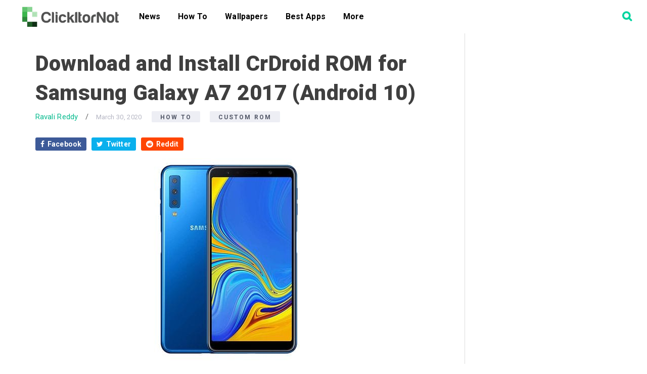

--- FILE ---
content_type: text/html; charset=utf-8
request_url: https://www.google.com/recaptcha/api2/aframe
body_size: 266
content:
<!DOCTYPE HTML><html><head><meta http-equiv="content-type" content="text/html; charset=UTF-8"></head><body><script nonce="dJ41Q-R_yltxnapZTT91JA">/** Anti-fraud and anti-abuse applications only. See google.com/recaptcha */ try{var clients={'sodar':'https://pagead2.googlesyndication.com/pagead/sodar?'};window.addEventListener("message",function(a){try{if(a.source===window.parent){var b=JSON.parse(a.data);var c=clients[b['id']];if(c){var d=document.createElement('img');d.src=c+b['params']+'&rc='+(localStorage.getItem("rc::a")?sessionStorage.getItem("rc::b"):"");window.document.body.appendChild(d);sessionStorage.setItem("rc::e",parseInt(sessionStorage.getItem("rc::e")||0)+1);localStorage.setItem("rc::h",'1768994070044');}}}catch(b){}});window.parent.postMessage("_grecaptcha_ready", "*");}catch(b){}</script></body></html>